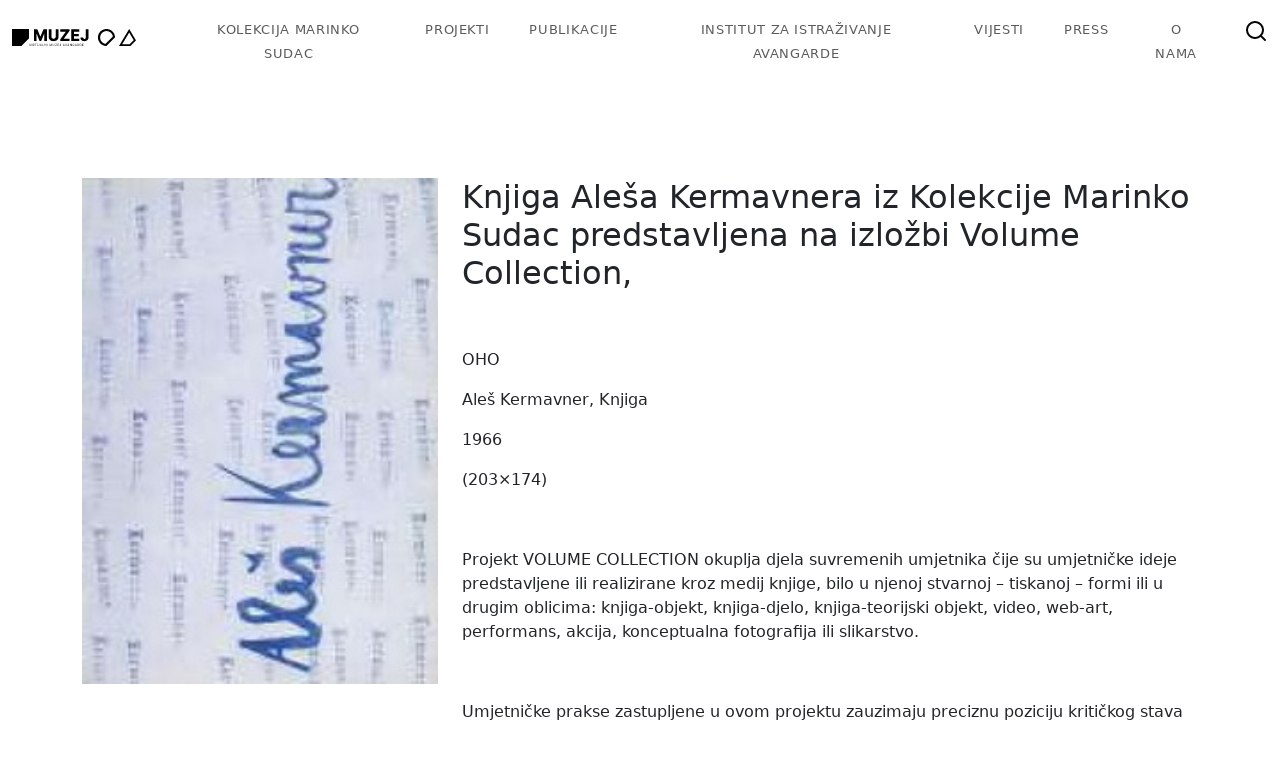

--- FILE ---
content_type: text/html; charset=UTF-8
request_url: https://avantgarde.ns1.efortis.hr/knjiga-alesa-kermavnera-iz-kolekcije-marinko-sudac-predstavljena-na-izlozbi-volume-collection/
body_size: 9932
content:
<!doctype html>
<html lang="hr">
<head>
	<meta charset="UTF-8">
	<meta name="viewport" content="width=device-width, initial-scale=1">
	<link rel="profile" href="https://gmpg.org/xfn/11">

	<meta name='robots' content='noindex, nofollow' />

	<!-- This site is optimized with the Yoast SEO plugin v22.3 - https://yoast.com/wordpress/plugins/seo/ -->
	<title>Knjiga Aleša Kermavnera iz Kolekcije Marinko Sudac predstavljena na izložbi Volume Collection, - Avantgarde Museum</title>
	<meta property="og:locale" content="hr_HR" />
	<meta property="og:type" content="article" />
	<meta property="og:title" content="Knjiga Aleša Kermavnera iz Kolekcije Marinko Sudac predstavljena na izložbi Volume Collection, - Avantgarde Museum" />
	<meta property="og:description" content="Bevilacqua La Masa Foundation, 23.7.- 8.8.2010., Venecija" />
	<meta property="og:url" content="https://avantgarde.ns1.efortis.hr/knjiga-alesa-kermavnera-iz-kolekcije-marinko-sudac-predstavljena-na-izlozbi-volume-collection/" />
	<meta property="og:site_name" content="Avantgarde Museum" />
	<meta property="article:published_time" content="2010-07-22T22:00:00+00:00" />
	<meta property="article:modified_time" content="2023-11-06T03:25:25+00:00" />
	<meta property="og:image" content="https://avantgarde.ns1.efortis.hr/wp-content/uploads/2023/11/1cad48800381c403814b8746b9882141.jpg" />
	<meta property="og:image:width" content="200" />
	<meta property="og:image:height" content="284" />
	<meta property="og:image:type" content="image/jpeg" />
	<meta name="author" content="tomislav.efortis" />
	<meta name="twitter:card" content="summary_large_image" />
	<meta name="twitter:label1" content="Napisao/la" />
	<meta name="twitter:data1" content="tomislav.efortis" />
	<meta name="twitter:label2" content="Procijenjeno vrijeme čitanja" />
	<meta name="twitter:data2" content="1 minuta" />
	<script type="application/ld+json" class="yoast-schema-graph">{"@context":"https://schema.org","@graph":[{"@type":"WebPage","@id":"https://avantgarde.ns1.efortis.hr/knjiga-alesa-kermavnera-iz-kolekcije-marinko-sudac-predstavljena-na-izlozbi-volume-collection/","url":"https://avantgarde.ns1.efortis.hr/knjiga-alesa-kermavnera-iz-kolekcije-marinko-sudac-predstavljena-na-izlozbi-volume-collection/","name":"Knjiga Aleša Kermavnera iz Kolekcije Marinko Sudac predstavljena na izložbi Volume Collection, - Avantgarde Museum","isPartOf":{"@id":"https://avantgarde.ns1.efortis.hr/#website"},"primaryImageOfPage":{"@id":"https://avantgarde.ns1.efortis.hr/knjiga-alesa-kermavnera-iz-kolekcije-marinko-sudac-predstavljena-na-izlozbi-volume-collection/#primaryimage"},"image":{"@id":"https://avantgarde.ns1.efortis.hr/knjiga-alesa-kermavnera-iz-kolekcije-marinko-sudac-predstavljena-na-izlozbi-volume-collection/#primaryimage"},"thumbnailUrl":"https://avantgarde.ns1.efortis.hr/wp-content/uploads/2023/11/1cad48800381c403814b8746b9882141.jpg","datePublished":"2010-07-22T22:00:00+00:00","dateModified":"2023-11-06T03:25:25+00:00","author":{"@id":"https://avantgarde.ns1.efortis.hr/#/schema/person/353d60b9a2f9d004e3bee66ceece2200"},"breadcrumb":{"@id":"https://avantgarde.ns1.efortis.hr/knjiga-alesa-kermavnera-iz-kolekcije-marinko-sudac-predstavljena-na-izlozbi-volume-collection/#breadcrumb"},"inLanguage":"hr","potentialAction":[{"@type":"ReadAction","target":["https://avantgarde.ns1.efortis.hr/knjiga-alesa-kermavnera-iz-kolekcije-marinko-sudac-predstavljena-na-izlozbi-volume-collection/"]}]},{"@type":"ImageObject","inLanguage":"hr","@id":"https://avantgarde.ns1.efortis.hr/knjiga-alesa-kermavnera-iz-kolekcije-marinko-sudac-predstavljena-na-izlozbi-volume-collection/#primaryimage","url":"https://avantgarde.ns1.efortis.hr/wp-content/uploads/2023/11/1cad48800381c403814b8746b9882141.jpg","contentUrl":"https://avantgarde.ns1.efortis.hr/wp-content/uploads/2023/11/1cad48800381c403814b8746b9882141.jpg","width":200,"height":284},{"@type":"BreadcrumbList","@id":"https://avantgarde.ns1.efortis.hr/knjiga-alesa-kermavnera-iz-kolekcije-marinko-sudac-predstavljena-na-izlozbi-volume-collection/#breadcrumb","itemListElement":[{"@type":"ListItem","position":1,"name":"Početna stranica","item":"https://avantgarde.ns1.efortis.hr/"},{"@type":"ListItem","position":2,"name":"Knjiga Aleša Kermavnera iz Kolekcije Marinko Sudac predstavljena na izložbi Volume Collection,"}]},{"@type":"WebSite","@id":"https://avantgarde.ns1.efortis.hr/#website","url":"https://avantgarde.ns1.efortis.hr/","name":"Avantgarde Museum","description":"","potentialAction":[{"@type":"SearchAction","target":{"@type":"EntryPoint","urlTemplate":"https://avantgarde.ns1.efortis.hr/?s={search_term_string}"},"query-input":"required name=search_term_string"}],"inLanguage":"hr"},{"@type":"Person","@id":"https://avantgarde.ns1.efortis.hr/#/schema/person/353d60b9a2f9d004e3bee66ceece2200","name":"tomislav.efortis","image":{"@type":"ImageObject","inLanguage":"hr","@id":"https://avantgarde.ns1.efortis.hr/#/schema/person/image/","url":"https://secure.gravatar.com/avatar/61a4956dbda2a208d5a7b26b3fd59569b1ed80c5a69b53b268e8ef8a341e3066?s=96&d=mm&r=g","contentUrl":"https://secure.gravatar.com/avatar/61a4956dbda2a208d5a7b26b3fd59569b1ed80c5a69b53b268e8ef8a341e3066?s=96&d=mm&r=g","caption":"tomislav.efortis"},"sameAs":["https://avantgarde.ns1.efortis.hr/"],"url":"https://avantgarde.ns1.efortis.hr/author/tomislav-efortis/"}]}</script>
	<!-- / Yoast SEO plugin. -->


<link rel='dns-prefetch' href='//unpkg.com' />
<link rel='dns-prefetch' href='//cdn.jsdelivr.net' />
<link rel='dns-prefetch' href='//cdnjs.cloudflare.com' />
<style id='wp-img-auto-sizes-contain-inline-css'>
img:is([sizes=auto i],[sizes^="auto," i]){contain-intrinsic-size:3000px 1500px}
/*# sourceURL=wp-img-auto-sizes-contain-inline-css */
</style>
<style id='wp-block-library-inline-css'>
:root{--wp-block-synced-color:#7a00df;--wp-block-synced-color--rgb:122,0,223;--wp-bound-block-color:var(--wp-block-synced-color);--wp-editor-canvas-background:#ddd;--wp-admin-theme-color:#007cba;--wp-admin-theme-color--rgb:0,124,186;--wp-admin-theme-color-darker-10:#006ba1;--wp-admin-theme-color-darker-10--rgb:0,107,160.5;--wp-admin-theme-color-darker-20:#005a87;--wp-admin-theme-color-darker-20--rgb:0,90,135;--wp-admin-border-width-focus:2px}@media (min-resolution:192dpi){:root{--wp-admin-border-width-focus:1.5px}}.wp-element-button{cursor:pointer}:root .has-very-light-gray-background-color{background-color:#eee}:root .has-very-dark-gray-background-color{background-color:#313131}:root .has-very-light-gray-color{color:#eee}:root .has-very-dark-gray-color{color:#313131}:root .has-vivid-green-cyan-to-vivid-cyan-blue-gradient-background{background:linear-gradient(135deg,#00d084,#0693e3)}:root .has-purple-crush-gradient-background{background:linear-gradient(135deg,#34e2e4,#4721fb 50%,#ab1dfe)}:root .has-hazy-dawn-gradient-background{background:linear-gradient(135deg,#faaca8,#dad0ec)}:root .has-subdued-olive-gradient-background{background:linear-gradient(135deg,#fafae1,#67a671)}:root .has-atomic-cream-gradient-background{background:linear-gradient(135deg,#fdd79a,#004a59)}:root .has-nightshade-gradient-background{background:linear-gradient(135deg,#330968,#31cdcf)}:root .has-midnight-gradient-background{background:linear-gradient(135deg,#020381,#2874fc)}:root{--wp--preset--font-size--normal:16px;--wp--preset--font-size--huge:42px}.has-regular-font-size{font-size:1em}.has-larger-font-size{font-size:2.625em}.has-normal-font-size{font-size:var(--wp--preset--font-size--normal)}.has-huge-font-size{font-size:var(--wp--preset--font-size--huge)}.has-text-align-center{text-align:center}.has-text-align-left{text-align:left}.has-text-align-right{text-align:right}.has-fit-text{white-space:nowrap!important}#end-resizable-editor-section{display:none}.aligncenter{clear:both}.items-justified-left{justify-content:flex-start}.items-justified-center{justify-content:center}.items-justified-right{justify-content:flex-end}.items-justified-space-between{justify-content:space-between}.screen-reader-text{border:0;clip-path:inset(50%);height:1px;margin:-1px;overflow:hidden;padding:0;position:absolute;width:1px;word-wrap:normal!important}.screen-reader-text:focus{background-color:#ddd;clip-path:none;color:#444;display:block;font-size:1em;height:auto;left:5px;line-height:normal;padding:15px 23px 14px;text-decoration:none;top:5px;width:auto;z-index:100000}html :where(.has-border-color){border-style:solid}html :where([style*=border-top-color]){border-top-style:solid}html :where([style*=border-right-color]){border-right-style:solid}html :where([style*=border-bottom-color]){border-bottom-style:solid}html :where([style*=border-left-color]){border-left-style:solid}html :where([style*=border-width]){border-style:solid}html :where([style*=border-top-width]){border-top-style:solid}html :where([style*=border-right-width]){border-right-style:solid}html :where([style*=border-bottom-width]){border-bottom-style:solid}html :where([style*=border-left-width]){border-left-style:solid}html :where(img[class*=wp-image-]){height:auto;max-width:100%}:where(figure){margin:0 0 1em}html :where(.is-position-sticky){--wp-admin--admin-bar--position-offset:var(--wp-admin--admin-bar--height,0px)}@media screen and (max-width:600px){html :where(.is-position-sticky){--wp-admin--admin-bar--position-offset:0px}}

/*# sourceURL=wp-block-library-inline-css */
</style><style id='global-styles-inline-css'>
:root{--wp--preset--aspect-ratio--square: 1;--wp--preset--aspect-ratio--4-3: 4/3;--wp--preset--aspect-ratio--3-4: 3/4;--wp--preset--aspect-ratio--3-2: 3/2;--wp--preset--aspect-ratio--2-3: 2/3;--wp--preset--aspect-ratio--16-9: 16/9;--wp--preset--aspect-ratio--9-16: 9/16;--wp--preset--color--black: #000000;--wp--preset--color--cyan-bluish-gray: #abb8c3;--wp--preset--color--white: #ffffff;--wp--preset--color--pale-pink: #f78da7;--wp--preset--color--vivid-red: #cf2e2e;--wp--preset--color--luminous-vivid-orange: #ff6900;--wp--preset--color--luminous-vivid-amber: #fcb900;--wp--preset--color--light-green-cyan: #7bdcb5;--wp--preset--color--vivid-green-cyan: #00d084;--wp--preset--color--pale-cyan-blue: #8ed1fc;--wp--preset--color--vivid-cyan-blue: #0693e3;--wp--preset--color--vivid-purple: #9b51e0;--wp--preset--gradient--vivid-cyan-blue-to-vivid-purple: linear-gradient(135deg,rgb(6,147,227) 0%,rgb(155,81,224) 100%);--wp--preset--gradient--light-green-cyan-to-vivid-green-cyan: linear-gradient(135deg,rgb(122,220,180) 0%,rgb(0,208,130) 100%);--wp--preset--gradient--luminous-vivid-amber-to-luminous-vivid-orange: linear-gradient(135deg,rgb(252,185,0) 0%,rgb(255,105,0) 100%);--wp--preset--gradient--luminous-vivid-orange-to-vivid-red: linear-gradient(135deg,rgb(255,105,0) 0%,rgb(207,46,46) 100%);--wp--preset--gradient--very-light-gray-to-cyan-bluish-gray: linear-gradient(135deg,rgb(238,238,238) 0%,rgb(169,184,195) 100%);--wp--preset--gradient--cool-to-warm-spectrum: linear-gradient(135deg,rgb(74,234,220) 0%,rgb(151,120,209) 20%,rgb(207,42,186) 40%,rgb(238,44,130) 60%,rgb(251,105,98) 80%,rgb(254,248,76) 100%);--wp--preset--gradient--blush-light-purple: linear-gradient(135deg,rgb(255,206,236) 0%,rgb(152,150,240) 100%);--wp--preset--gradient--blush-bordeaux: linear-gradient(135deg,rgb(254,205,165) 0%,rgb(254,45,45) 50%,rgb(107,0,62) 100%);--wp--preset--gradient--luminous-dusk: linear-gradient(135deg,rgb(255,203,112) 0%,rgb(199,81,192) 50%,rgb(65,88,208) 100%);--wp--preset--gradient--pale-ocean: linear-gradient(135deg,rgb(255,245,203) 0%,rgb(182,227,212) 50%,rgb(51,167,181) 100%);--wp--preset--gradient--electric-grass: linear-gradient(135deg,rgb(202,248,128) 0%,rgb(113,206,126) 100%);--wp--preset--gradient--midnight: linear-gradient(135deg,rgb(2,3,129) 0%,rgb(40,116,252) 100%);--wp--preset--font-size--small: 13px;--wp--preset--font-size--medium: 20px;--wp--preset--font-size--large: 36px;--wp--preset--font-size--x-large: 42px;--wp--preset--spacing--20: 0.44rem;--wp--preset--spacing--30: 0.67rem;--wp--preset--spacing--40: 1rem;--wp--preset--spacing--50: 1.5rem;--wp--preset--spacing--60: 2.25rem;--wp--preset--spacing--70: 3.38rem;--wp--preset--spacing--80: 5.06rem;--wp--preset--shadow--natural: 6px 6px 9px rgba(0, 0, 0, 0.2);--wp--preset--shadow--deep: 12px 12px 50px rgba(0, 0, 0, 0.4);--wp--preset--shadow--sharp: 6px 6px 0px rgba(0, 0, 0, 0.2);--wp--preset--shadow--outlined: 6px 6px 0px -3px rgb(255, 255, 255), 6px 6px rgb(0, 0, 0);--wp--preset--shadow--crisp: 6px 6px 0px rgb(0, 0, 0);}:where(.is-layout-flex){gap: 0.5em;}:where(.is-layout-grid){gap: 0.5em;}body .is-layout-flex{display: flex;}.is-layout-flex{flex-wrap: wrap;align-items: center;}.is-layout-flex > :is(*, div){margin: 0;}body .is-layout-grid{display: grid;}.is-layout-grid > :is(*, div){margin: 0;}:where(.wp-block-columns.is-layout-flex){gap: 2em;}:where(.wp-block-columns.is-layout-grid){gap: 2em;}:where(.wp-block-post-template.is-layout-flex){gap: 1.25em;}:where(.wp-block-post-template.is-layout-grid){gap: 1.25em;}.has-black-color{color: var(--wp--preset--color--black) !important;}.has-cyan-bluish-gray-color{color: var(--wp--preset--color--cyan-bluish-gray) !important;}.has-white-color{color: var(--wp--preset--color--white) !important;}.has-pale-pink-color{color: var(--wp--preset--color--pale-pink) !important;}.has-vivid-red-color{color: var(--wp--preset--color--vivid-red) !important;}.has-luminous-vivid-orange-color{color: var(--wp--preset--color--luminous-vivid-orange) !important;}.has-luminous-vivid-amber-color{color: var(--wp--preset--color--luminous-vivid-amber) !important;}.has-light-green-cyan-color{color: var(--wp--preset--color--light-green-cyan) !important;}.has-vivid-green-cyan-color{color: var(--wp--preset--color--vivid-green-cyan) !important;}.has-pale-cyan-blue-color{color: var(--wp--preset--color--pale-cyan-blue) !important;}.has-vivid-cyan-blue-color{color: var(--wp--preset--color--vivid-cyan-blue) !important;}.has-vivid-purple-color{color: var(--wp--preset--color--vivid-purple) !important;}.has-black-background-color{background-color: var(--wp--preset--color--black) !important;}.has-cyan-bluish-gray-background-color{background-color: var(--wp--preset--color--cyan-bluish-gray) !important;}.has-white-background-color{background-color: var(--wp--preset--color--white) !important;}.has-pale-pink-background-color{background-color: var(--wp--preset--color--pale-pink) !important;}.has-vivid-red-background-color{background-color: var(--wp--preset--color--vivid-red) !important;}.has-luminous-vivid-orange-background-color{background-color: var(--wp--preset--color--luminous-vivid-orange) !important;}.has-luminous-vivid-amber-background-color{background-color: var(--wp--preset--color--luminous-vivid-amber) !important;}.has-light-green-cyan-background-color{background-color: var(--wp--preset--color--light-green-cyan) !important;}.has-vivid-green-cyan-background-color{background-color: var(--wp--preset--color--vivid-green-cyan) !important;}.has-pale-cyan-blue-background-color{background-color: var(--wp--preset--color--pale-cyan-blue) !important;}.has-vivid-cyan-blue-background-color{background-color: var(--wp--preset--color--vivid-cyan-blue) !important;}.has-vivid-purple-background-color{background-color: var(--wp--preset--color--vivid-purple) !important;}.has-black-border-color{border-color: var(--wp--preset--color--black) !important;}.has-cyan-bluish-gray-border-color{border-color: var(--wp--preset--color--cyan-bluish-gray) !important;}.has-white-border-color{border-color: var(--wp--preset--color--white) !important;}.has-pale-pink-border-color{border-color: var(--wp--preset--color--pale-pink) !important;}.has-vivid-red-border-color{border-color: var(--wp--preset--color--vivid-red) !important;}.has-luminous-vivid-orange-border-color{border-color: var(--wp--preset--color--luminous-vivid-orange) !important;}.has-luminous-vivid-amber-border-color{border-color: var(--wp--preset--color--luminous-vivid-amber) !important;}.has-light-green-cyan-border-color{border-color: var(--wp--preset--color--light-green-cyan) !important;}.has-vivid-green-cyan-border-color{border-color: var(--wp--preset--color--vivid-green-cyan) !important;}.has-pale-cyan-blue-border-color{border-color: var(--wp--preset--color--pale-cyan-blue) !important;}.has-vivid-cyan-blue-border-color{border-color: var(--wp--preset--color--vivid-cyan-blue) !important;}.has-vivid-purple-border-color{border-color: var(--wp--preset--color--vivid-purple) !important;}.has-vivid-cyan-blue-to-vivid-purple-gradient-background{background: var(--wp--preset--gradient--vivid-cyan-blue-to-vivid-purple) !important;}.has-light-green-cyan-to-vivid-green-cyan-gradient-background{background: var(--wp--preset--gradient--light-green-cyan-to-vivid-green-cyan) !important;}.has-luminous-vivid-amber-to-luminous-vivid-orange-gradient-background{background: var(--wp--preset--gradient--luminous-vivid-amber-to-luminous-vivid-orange) !important;}.has-luminous-vivid-orange-to-vivid-red-gradient-background{background: var(--wp--preset--gradient--luminous-vivid-orange-to-vivid-red) !important;}.has-very-light-gray-to-cyan-bluish-gray-gradient-background{background: var(--wp--preset--gradient--very-light-gray-to-cyan-bluish-gray) !important;}.has-cool-to-warm-spectrum-gradient-background{background: var(--wp--preset--gradient--cool-to-warm-spectrum) !important;}.has-blush-light-purple-gradient-background{background: var(--wp--preset--gradient--blush-light-purple) !important;}.has-blush-bordeaux-gradient-background{background: var(--wp--preset--gradient--blush-bordeaux) !important;}.has-luminous-dusk-gradient-background{background: var(--wp--preset--gradient--luminous-dusk) !important;}.has-pale-ocean-gradient-background{background: var(--wp--preset--gradient--pale-ocean) !important;}.has-electric-grass-gradient-background{background: var(--wp--preset--gradient--electric-grass) !important;}.has-midnight-gradient-background{background: var(--wp--preset--gradient--midnight) !important;}.has-small-font-size{font-size: var(--wp--preset--font-size--small) !important;}.has-medium-font-size{font-size: var(--wp--preset--font-size--medium) !important;}.has-large-font-size{font-size: var(--wp--preset--font-size--large) !important;}.has-x-large-font-size{font-size: var(--wp--preset--font-size--x-large) !important;}
/*# sourceURL=global-styles-inline-css */
</style>

<style id='classic-theme-styles-inline-css'>
/*! This file is auto-generated */
.wp-block-button__link{color:#fff;background-color:#32373c;border-radius:9999px;box-shadow:none;text-decoration:none;padding:calc(.667em + 2px) calc(1.333em + 2px);font-size:1.125em}.wp-block-file__button{background:#32373c;color:#fff;text-decoration:none}
/*# sourceURL=/wp-includes/css/classic-themes.min.css */
</style>
<link rel='stylesheet' id='bootstrap-css-css' href='https://cdn.jsdelivr.net/npm/bootstrap@5.3.2/dist/css/bootstrap.min.css?ver=6.9' media='all' />
<link rel='stylesheet' id='maginific-css-css' href='https://cdnjs.cloudflare.com/ajax/libs/magnific-popup.js/1.1.0/magnific-popup.min.css?ver=6.9' media='all' />
<link rel='stylesheet' id='slick-css-css' href='https://cdnjs.cloudflare.com/ajax/libs/OwlCarousel2/2.3.4/assets/owl.carousel.min.css?ver=6.9' media='all' />
<link rel='stylesheet' id='efortisnet-style-css' href='https://avantgarde.ns1.efortis.hr/wp-content/themes/efortisnet/style.css?ver=1.0.0' media='all' />
<script src="https://unpkg.com/@barba/core?ver=6.9" id="barba-js-js"></script>
<script src="https://avantgarde.ns1.efortis.hr/wp-includes/js/jquery/jquery.min.js?ver=3.7.1" id="jquery-core-js"></script>
<script src="https://avantgarde.ns1.efortis.hr/wp-includes/js/jquery/jquery-migrate.min.js?ver=3.4.1" id="jquery-migrate-js"></script>
<link rel='shortlink' href='https://avantgarde.ns1.efortis.hr/?p=3405' />
<link rel="pingback" href="https://avantgarde.ns1.efortis.hr/xmlrpc.php"></head>

<body data-barba="wrapper">
  	<!-- Header -->
    <header>
      <nav class="navbar navbar-expand-lg">
        <div class="container-xxl">
          <a class="navbar-brand" href="/">
            <img src="https://avantgarde.ns1.efortis.hr/wp-content/themes/efortisnet/assets/image/logo.svg" class="d-inline-block align-top" alt="" />
          </a>

          <button
            class="navbar-toggler navbar-light"
            type="button"
            data-bs-toggle="collapse"
            data-bs-target="#mainmenu"
            aria-controls="mainmenu"
            aria-expanded="false"
            aria-label="Toggle navigation"
          >
            <span class="navbar-toggler-icon"></span>
          </button>

          <div class="collapse navbar-collapse text-center" id="mainmenu">
            <div class="live-shortcode main-nav">
              <ul id="menu-menu-1" class="navbar-nav me-auto navbar-nav"><li id="menu-item-935" class="menu-item menu-item-type-post_type menu-item-object-page menu-item-935"><a href="https://avantgarde.ns1.efortis.hr/kolekcija/">Kolekcija Marinko Sudac</a></li>
<li id="menu-item-1395" class="menu-item menu-item-type-custom menu-item-object-custom menu-item-1395"><a href="/projekti/">Projekti</a></li>
<li id="menu-item-3149" class="menu-item menu-item-type-custom menu-item-object-custom menu-item-3149"><a href="/publikacije/">Publikacije</a></li>
<li id="menu-item-5063" class="menu-item menu-item-type-post_type menu-item-object-page menu-item-5063"><a href="https://avantgarde.ns1.efortis.hr/institut-za-istrazivanje-avangarde/">Institut za istraživanje avangarde</a></li>
<li id="menu-item-4199" class="menu-item menu-item-type-taxonomy menu-item-object-category current-post-ancestor current-menu-parent current-post-parent menu-item-4199"><a href="https://avantgarde.ns1.efortis.hr/vijesti/">Vijesti</a></li>
<li id="menu-item-3096" class="menu-item menu-item-type-custom menu-item-object-custom menu-item-3096"><a href="/press/">Press</a></li>
<li id="menu-item-971" class="menu-item menu-item-type-post_type menu-item-object-page menu-item-971"><a href="https://avantgarde.ns1.efortis.hr/o-nama/">O nama</a></li>
<li id="menu-item-9569" class="menu-item menu-item-type-post_type menu-item-object-page menu-item-9569"><a href="https://avantgarde.ns1.efortis.hr/pretraga/"><img src="data:image/svg+xml,%3Csvg xmlns='http://www.w3.org/2000/svg' viewBox='0 0 24 24' width='24' height='24' fill='none' stroke='currentColor' stroke-width='2' stroke-linecap='round' stroke-linejoin='round'%3E%3Ccircle cx='11' cy='11' r='8'/%3E%3Cline x1='21' y1='21' x2='16.65' y2='16.65'/%3E%3C/svg%3E" alt="Search Icon"></a></li>
</ul>            </div>
          </div>
        </div>
      </nav>
    </header>
<div data-barba="container" data-barba-namespace="home" class="wp-singular post-template-default single single-post postid-3405 single-format-standard wp-theme-efortisnet site">
	<main id="primary" class="site-main">

		<article id="post-3405" class="container publikacije-1st-section pt-5 mb-140 post-3405 post type-post status-publish format-standard has-post-thumbnail hentry category-vijesti">

    <section class="row publikacije-1st-section pt-5 mb-140">
    	<div class="col-md-4 big-img">
    		
			<div class="post-thumbnail">
				<img width="200" height="284" src="https://avantgarde.ns1.efortis.hr/wp-content/uploads/2023/11/1cad48800381c403814b8746b9882141.jpg" class="attachment-post-thumbnail size-post-thumbnail wp-post-image" alt="" decoding="async" fetchpriority="high" />			</div><!-- .post-thumbnail -->

		    	</div>
    	<div class="col-md-8">
    		<h2>
	          Knjiga Aleša Kermavnera iz Kolekcije Marinko Sudac predstavljena na izložbi Volume Collection,	        </h2>
	        <p><p> 	&nbsp;</p>
<p> 	OHO</p>
<p> 	Ale&scaron; Kermavner, Knjiga</p>
<p> 	1966</p>
<p> 	(203&#215;174)</p>
<p> 	&nbsp;</p>
<p> 	Projekt VOLUME COLLECTION okuplja djela suvremenih umjetnika čije su umjetničke ideje predstavljene ili realizirane kroz medij knjige, bilo u njenoj stvarnoj &ndash; tiskanoj &ndash; formi ili u drugim oblicima: knjiga-objekt, knjiga-djelo, knjiga-teorijski objekt, video, web-art, performans, akcija, konceptualna fotografija ili slikarstvo.</p>
<p> 	&nbsp;</p>
<p> 	Umjetničke prakse zastupljene u ovom projektu zauzimaju preciznu poziciju kritičkog stava prema dominantnim političko-gospodarskim &bdquo;konstelacijama&ldquo; u suvremenom dru&scaron;tvu i/ili teoriji umjetnosti.</p>
<p> 	&nbsp;</p>
<p> 	Pozvani umjetnici:</p>
<p> 	Eva e Franco Mattes aka <a href="//0100101110101101.org/&quot;" target="&quot;_blank&quot;" rel="noopener">0100101110101101.org</a>, Ayreen Anastas, Art Fun Club, Milijana Babić, Marčelo Brajnović, Petar Brajnović, Tomislav Brajnović, Ana Maria Bresciani, Vuk Ćosić, Igor E&scaron;kinja, Claire Fontaine, Rene Gabri, Igor Grubić, Grupa ABS, Grupa OHO, Group of contributors to The 2007 Almanac of The Political Art, Sasha Huber, Joseph Kosuth, Sini&scaron;a Labrović, Marko Marković, Vlado Martek, Ohad Meromi, Luis Molina-Pantin, Antoni Muntadas, Kristina Norman, Tanja Ostojić, Goran Petercol, Cesare Pietroiusti, Progettozero+, Gast&oacute;n Ram&iacute;rez Feltrin, Mladen Stilinović, &Scaron;KART, Slaven Tolj, Goran Trbuljak</p>
<p> 	&nbsp;</p>
</p>
<p> 	&nbsp;</p>
</p>
<p> 	&nbsp;</p></p>
</p>
	        <h3 class="section-sudheading">
	          <b>Bevilacqua La Masa Foundation, 23.7.- 8.8.2010., Venecija</b>
	        </h3>
	            	</div>
    </section>

</article><!-- #post-3405 -->


<section id="recent-news" class="container mt-5">
    <div class="section-heading-wrapper">
        <h2 class="section-heading">Povezane vijesti</h2>
    </div>
    <div class="row">
        <article id="post-4003" class="project-loop col-6 col-md-3 col-lg-2 mb-4">
					    <div class="my-2">
					            <div class="row">
					            	<div class="col-12 project-loop-img">
					                
									
			<div class="post-thumbnail">
				<img width="400" height="300" src="https://avantgarde.ns1.efortis.hr/wp-content/uploads/2023/11/311477632_10228327571636224_2182416878016567901_n.jpg" class="attachment-post-thumbnail size-post-thumbnail wp-post-image" alt="" decoding="async" srcset="https://avantgarde.ns1.efortis.hr/wp-content/uploads/2023/11/311477632_10228327571636224_2182416878016567901_n.jpg 400w, https://avantgarde.ns1.efortis.hr/wp-content/uploads/2023/11/311477632_10228327571636224_2182416878016567901_n-300x225.jpg 300w" sizes="(max-width: 400px) 100vw, 400px" />			</div><!-- .post-thumbnail -->

		
									</div>
					              <div class="col-12">
					                <p class="arhiva-left-col-text m-0">
					                	<a href="https://avantgarde.ns1.efortis.hr/marinko-sudac-s-markom-pogacnikom-oho-grupa-i-osnivac-obitelji-sempas-u-sempasu-slovenija/" class="text-dark">
					                  		Marinko Sudac s  Markom Pogačnikom (OHO grupa i osnivač Obitelji Šempas) u Šempasu, Slovenija.</a>
					                </p>
					                <p class="arhiva-left-col-text-sup m-0">
					                  <!---->
					                </p>
					                <p class="arhiva-medium-text">
					                  <b>
					                  	                  	
					                  </b>
					                </p>
					              </div>
					            </div>
					          </div>
					</article><article id="post-4003" class="project-loop col-6 col-md-3 col-lg-2 mb-4">
					    <div class="my-2">
					            <div class="row">
					            	<div class="col-12 project-loop-img">
					                
									
			<div class="post-thumbnail">
				<img width="300" height="347" src="https://avantgarde.ns1.efortis.hr/wp-content/uploads/2023/11/312550851_10228560814427148_6242546554566427537_n.jpg" class="attachment-post-thumbnail size-post-thumbnail wp-post-image" alt="" decoding="async" srcset="https://avantgarde.ns1.efortis.hr/wp-content/uploads/2023/11/312550851_10228560814427148_6242546554566427537_n.jpg 300w, https://avantgarde.ns1.efortis.hr/wp-content/uploads/2023/11/312550851_10228560814427148_6242546554566427537_n-259x300.jpg 259w" sizes="(max-width: 300px) 100vw, 300px" />			</div><!-- .post-thumbnail -->

		
									</div>
					              <div class="col-12">
					                <p class="arhiva-left-col-text m-0">
					                	<a href="https://avantgarde.ns1.efortis.hr/marinko-sudac-s-umjetnikom-giuliom-paolinijem-r-1940-u-njegovom-studiju-u-torinu-italija/" class="text-dark">
					                  		Marinko Sudac s umjetnikom Giuliom Paolinijem (r.1940.) u njegovom studiju u Torinu, Italija.</a>
					                </p>
					                <p class="arhiva-left-col-text-sup m-0">
					                  <!---->
					                </p>
					                <p class="arhiva-medium-text">
					                  <b>
					                  	                  	
					                  </b>
					                </p>
					              </div>
					            </div>
					          </div>
					</article><article id="post-4003" class="project-loop col-6 col-md-3 col-lg-2 mb-4">
					    <div class="my-2">
					            <div class="row">
					            	<div class="col-12 project-loop-img">
					                
									
			<div class="post-thumbnail">
				<img width="540" height="300" src="https://avantgarde.ns1.efortis.hr/wp-content/uploads/2023/11/NAJAVA_jorrit.jpg" class="attachment-post-thumbnail size-post-thumbnail wp-post-image" alt="" decoding="async" loading="lazy" srcset="https://avantgarde.ns1.efortis.hr/wp-content/uploads/2023/11/NAJAVA_jorrit.jpg 540w, https://avantgarde.ns1.efortis.hr/wp-content/uploads/2023/11/NAJAVA_jorrit-300x167.jpg 300w" sizes="auto, (max-width: 540px) 100vw, 540px" />			</div><!-- .post-thumbnail -->

		
									</div>
					              <div class="col-12">
					                <p class="arhiva-left-col-text m-0">
					                	<a href="https://avantgarde.ns1.efortis.hr/jorrit-tornquist-umjetnik-na-odmoru-2022-by-valamar/" class="text-dark">
					                  		JORRIT TORNQUIST | &quot;Umjetnik na odmoru 2022.&quot; by Valamar</a>
					                </p>
					                <p class="arhiva-left-col-text-sup m-0">
					                  <!---->
					                </p>
					                <p class="arhiva-medium-text">
					                  <b>
					                  	                  	
					                  </b>
					                </p>
					              </div>
					            </div>
					          </div>
					</article><article id="post-4003" class="project-loop col-6 col-md-3 col-lg-2 mb-4">
					    <div class="my-2">
					            <div class="row">
					            	<div class="col-12 project-loop-img">
					                
									
			<div class="post-thumbnail">
				<img width="540" height="300" src="https://avantgarde.ns1.efortis.hr/wp-content/uploads/2023/11/293230910_5309888325768382_2462699826463733509_n.jpg" class="attachment-post-thumbnail size-post-thumbnail wp-post-image" alt="" decoding="async" loading="lazy" srcset="https://avantgarde.ns1.efortis.hr/wp-content/uploads/2023/11/293230910_5309888325768382_2462699826463733509_n.jpg 540w, https://avantgarde.ns1.efortis.hr/wp-content/uploads/2023/11/293230910_5309888325768382_2462699826463733509_n-300x167.jpg 300w" sizes="auto, (max-width: 540px) 100vw, 540px" />			</div><!-- .post-thumbnail -->

		
									</div>
					              <div class="col-12">
					                <p class="arhiva-left-col-text m-0">
					                	<a href="https://avantgarde.ns1.efortis.hr/frieder-nake-umjetnik-na-odmoru-2022-by-valamar/" class="text-dark">
					                  		FRIEDER NAKE | &quot;Umjetnik na odmoru 2022.&quot; by Valamar</a>
					                </p>
					                <p class="arhiva-left-col-text-sup m-0">
					                  <!---->
					                </p>
					                <p class="arhiva-medium-text">
					                  <b>
					                  	                  	
					                  </b>
					                </p>
					              </div>
					            </div>
					          </div>
					</article><article id="post-4003" class="project-loop col-6 col-md-3 col-lg-2 mb-4">
					    <div class="my-2">
					            <div class="row">
					            	<div class="col-12 project-loop-img">
					                
									
			<div class="post-thumbnail">
				<img width="534" height="300" src="https://avantgarde.ns1.efortis.hr/wp-content/uploads/2023/11/Screenshot_161.jpg" class="attachment-post-thumbnail size-post-thumbnail wp-post-image" alt="" decoding="async" loading="lazy" srcset="https://avantgarde.ns1.efortis.hr/wp-content/uploads/2023/11/Screenshot_161.jpg 534w, https://avantgarde.ns1.efortis.hr/wp-content/uploads/2023/11/Screenshot_161-300x169.jpg 300w" sizes="auto, (max-width: 534px) 100vw, 534px" />			</div><!-- .post-thumbnail -->

		
									</div>
					              <div class="col-12">
					                <p class="arhiva-left-col-text m-0">
					                	<a href="https://avantgarde.ns1.efortis.hr/otvorenje-izlozbe-new-fundamental-tendencies-62-annale/" class="text-dark">
					                  		OTVORENJE IZLOŽBE | New Fundamental Tendencies. 62. Annale</a>
					                </p>
					                <p class="arhiva-left-col-text-sup m-0">
					                  <!---->
					                </p>
					                <p class="arhiva-medium-text">
					                  <b>
					                  	                  	
					                  </b>
					                </p>
					              </div>
					            </div>
					          </div>
					</article><article id="post-4003" class="project-loop col-6 col-md-3 col-lg-2 mb-4">
					    <div class="my-2">
					            <div class="row">
					            	<div class="col-12 project-loop-img">
					                
									
			<div class="post-thumbnail">
				<img width="540" height="300" src="https://avantgarde.ns1.efortis.hr/wp-content/uploads/2023/11/NAJAVA_tristan.jpg" class="attachment-post-thumbnail size-post-thumbnail wp-post-image" alt="" decoding="async" loading="lazy" srcset="https://avantgarde.ns1.efortis.hr/wp-content/uploads/2023/11/NAJAVA_tristan.jpg 540w, https://avantgarde.ns1.efortis.hr/wp-content/uploads/2023/11/NAJAVA_tristan-300x167.jpg 300w" sizes="auto, (max-width: 540px) 100vw, 540px" />			</div><!-- .post-thumbnail -->

		
									</div>
					              <div class="col-12">
					                <p class="arhiva-left-col-text m-0">
					                	<a href="https://avantgarde.ns1.efortis.hr/tristan-pranyko-umjetnik-na-odmoru-2022-by-valamar/" class="text-dark">
					                  		TRISTAN PRANYKO | &quot;Umjetnik na odmoru 2022.&quot; by Valamar</a>
					                </p>
					                <p class="arhiva-left-col-text-sup m-0">
					                  <!---->
					                </p>
					                <p class="arhiva-medium-text">
					                  <b>
					                  	                  	
					                  </b>
					                </p>
					              </div>
					            </div>
					          </div>
					</article>    </div>
</section>
	</main><!-- #main -->

  </div>
	<footer class="footer container text-center">
      <a href="https://www.facebook.com/avantgarde.museum" target="_blank">
        <svg
          width="26"
          height="26"
          viewBox="0 0 26 26"
          fill="none"
          xmlns="http://www.w3.org/2000/svg"
        >
          <g clip-path="url(#clip0_1_191)">
            <path
              d="M25.9375 12.5488C25.9375 5.64526 20.3411 0.0488281 13.4375 0.0488281C6.53394 0.0488281 0.9375 5.64526 0.9375 12.5488C0.9375 18.7878 5.50854 23.9592 11.4844 24.897V16.1621H8.31055V12.5488H11.4844V9.79492C11.4844 6.66211 13.3506 4.93164 16.2058 4.93164C17.573 4.93164 19.0039 5.17578 19.0039 5.17578V8.25195H17.4277C15.875 8.25195 15.3906 9.21558 15.3906 10.2051V12.5488H18.8574L18.3032 16.1621H15.3906V24.897C21.3665 23.9592 25.9375 18.7878 25.9375 12.5488Z"
              fill="#B6B6B6"
            />
          </g>
          <defs>
            <clipPath id="clip0_1_191">
              <rect
                width="25"
                height="25"
                fill="white"
                transform="translate(0.9375 0.0488281)"
              />
            </clipPath>
          </defs>
        </svg>
      </a>
      <a href="https://www.instagram.com/marinkosudaccollection/"  target="_blank">
        <svg
          width="26"
          height="26"
          viewBox="0 0 26 26"
          fill="none"
          xmlns="http://www.w3.org/2000/svg"
        >
          <g clip-path="url(#clip0_1_195)">
            <path
              d="M13.4375 2.2998C16.7773 2.2998 17.1729 2.31445 18.4863 2.37305C19.707 2.42676 20.3662 2.63184 20.8057 2.80273C21.3867 3.02734 21.8066 3.30078 22.2412 3.73535C22.6807 4.17481 22.9492 4.58984 23.1738 5.1709C23.3447 5.61035 23.5498 6.27441 23.6035 7.49023C23.6621 8.80859 23.6768 9.2041 23.6768 12.5391C23.6768 15.8789 23.6621 16.2744 23.6035 17.5879C23.5498 18.8086 23.3447 19.4678 23.1738 19.9072C22.9492 20.4883 22.6758 20.9082 22.2412 21.3428C21.8018 21.7822 21.3867 22.0508 20.8057 22.2754C20.3662 22.4463 19.7021 22.6514 18.4863 22.7051C17.168 22.7637 16.7725 22.7783 13.4375 22.7783C10.0977 22.7783 9.70215 22.7637 8.38867 22.7051C7.16797 22.6514 6.50879 22.4463 6.06934 22.2754C5.48828 22.0508 5.06836 21.7773 4.63379 21.3428C4.19434 20.9033 3.92578 20.4883 3.70117 19.9072C3.53027 19.4678 3.3252 18.8037 3.27148 17.5879C3.21289 16.2695 3.19824 15.874 3.19824 12.5391C3.19824 9.19922 3.21289 8.80371 3.27148 7.49023C3.3252 6.26953 3.53027 5.61035 3.70117 5.1709C3.92578 4.58984 4.19922 4.16992 4.63379 3.73535C5.07324 3.2959 5.48828 3.02734 6.06934 2.80273C6.50879 2.63184 7.17285 2.42676 8.38867 2.37305C9.70215 2.31445 10.0977 2.2998 13.4375 2.2998ZM13.4375 0.0488281C10.0439 0.0488281 9.61914 0.0634766 8.28613 0.12207C6.95801 0.180664 6.04492 0.395508 5.25391 0.703125C4.42871 1.02539 3.73047 1.4502 3.03711 2.14844C2.33887 2.8418 1.91406 3.54004 1.5918 4.36035C1.28418 5.15625 1.06934 6.06445 1.01074 7.39258C0.952148 8.73047 0.9375 9.15527 0.9375 12.5488C0.9375 15.9424 0.952148 16.3672 1.01074 17.7002C1.06934 19.0283 1.28418 19.9414 1.5918 20.7324C1.91406 21.5576 2.33887 22.2559 3.03711 22.9492C3.73047 23.6426 4.42871 24.0723 5.24902 24.3897C6.04492 24.6973 6.95312 24.9121 8.28125 24.9707C9.61426 25.0293 10.0391 25.0439 13.4326 25.0439C16.8262 25.0439 17.251 25.0293 18.584 24.9707C19.9121 24.9121 20.8252 24.6973 21.6162 24.3897C22.4365 24.0723 23.1348 23.6426 23.8281 22.9492C24.5215 22.2559 24.9512 21.5576 25.2686 20.7373C25.5762 19.9414 25.791 19.0332 25.8496 17.7051C25.9082 16.3721 25.9229 15.9473 25.9229 12.5537C25.9229 9.16016 25.9082 8.73535 25.8496 7.40234C25.791 6.07422 25.5762 5.16113 25.2686 4.37012C24.9609 3.54004 24.5361 2.8418 23.8379 2.14844C23.1445 1.45508 22.4463 1.02539 21.626 0.708008C20.8301 0.400391 19.9219 0.185547 18.5938 0.126953C17.2559 0.0634766 16.8311 0.0488281 13.4375 0.0488281Z"
              fill="#B6B6B6"
            />
            <path
              d="M13.4375 6.12793C9.89258 6.12793 7.0166 9.00391 7.0166 12.5488C7.0166 16.0937 9.89258 18.9697 13.4375 18.9697C16.9824 18.9697 19.8584 16.0937 19.8584 12.5488C19.8584 9.00391 16.9824 6.12793 13.4375 6.12793ZM13.4375 16.7139C11.1377 16.7139 9.27246 14.8486 9.27246 12.5488C9.27246 10.249 11.1377 8.38379 13.4375 8.38379C15.7373 8.38379 17.6025 10.249 17.6025 12.5488C17.6025 14.8486 15.7373 16.7139 13.4375 16.7139Z"
              fill="#B6B6B6"
            />
            <path
              d="M21.6113 5.87403C21.6113 6.7041 20.9375 7.37305 20.1123 7.37305C19.2822 7.37305 18.6133 6.69922 18.6133 5.87403C18.6133 5.04395 19.2871 4.375 20.1123 4.375C20.9375 4.375 21.6113 5.04883 21.6113 5.87403Z"
              fill="#B6B6B6"
            />
          </g>
          <defs>
            <clipPath id="clip0_1_195">
              <rect
                width="25"
                height="25"
                fill="white"
                transform="translate(0.9375 0.0488281)"
              />
            </clipPath>
          </defs>
        </svg>
      </a>

      <a href="https://www.youtube.com/@institutefortheresearchoft6002" target="_blank">
        <svg
          width="26"
          height="26"
          viewBox="0 0 26 26"
          fill="none"
          xmlns="http://www.w3.org/2000/svg"
        >
          <g clip-path="url(#clip0_1_199)">
            <path
              d="M25.6885 7.54883C25.6885 7.54883 25.4443 5.8252 24.6924 5.06836C23.7402 4.07227 22.6758 4.06738 22.1875 4.00879C18.6914 3.75488 13.4424 3.75488 13.4424 3.75488H13.4326C13.4326 3.75488 8.18359 3.75488 4.6875 4.00879C4.19922 4.06738 3.13477 4.07227 2.18262 5.06836C1.43066 5.8252 1.19141 7.54883 1.19141 7.54883C1.19141 7.54883 0.9375 9.5752 0.9375 11.5967V13.4912C0.9375 15.5127 1.18652 17.5391 1.18652 17.5391C1.18652 17.5391 1.43066 19.2627 2.17773 20.0195C3.12988 21.0156 4.37988 20.9814 4.93652 21.0889C6.93848 21.2793 13.4375 21.3379 13.4375 21.3379C13.4375 21.3379 18.6914 21.3281 22.1875 21.0791C22.6758 21.0205 23.7402 21.0156 24.6924 20.0195C25.4443 19.2627 25.6885 17.5391 25.6885 17.5391C25.6885 17.5391 25.9375 15.5176 25.9375 13.4912V11.5967C25.9375 9.5752 25.6885 7.54883 25.6885 7.54883ZM10.8545 15.791V8.76465L17.6074 12.29L10.8545 15.791Z"
              fill="#B6B6B6"
            />
          </g>
          <defs>
            <clipPath id="clip0_1_199">
              <rect
                width="25"
                height="25"
                fill="white"
                transform="translate(0.9375 0.0488281)"
              />
            </clipPath>
          </defs>
        </svg>
      </a>
    </footer>

<script type="speculationrules">
{"prefetch":[{"source":"document","where":{"and":[{"href_matches":"/*"},{"not":{"href_matches":["/wp-*.php","/wp-admin/*","/wp-content/uploads/*","/wp-content/*","/wp-content/plugins/*","/wp-content/themes/efortisnet/*","/*\\?(.+)"]}},{"not":{"selector_matches":"a[rel~=\"nofollow\"]"}},{"not":{"selector_matches":".no-prefetch, .no-prefetch a"}}]},"eagerness":"conservative"}]}
</script>
<script src="https://cdn.jsdelivr.net/npm/bootstrap@5.3.2/dist/js/bootstrap.min.js?ver=5.3.2" id="bootstrap-js-js"></script>
<script src="https://cdnjs.cloudflare.com/ajax/libs/OwlCarousel2/2.3.4/owl.carousel.min.js?ver=6.9" id="owl-js-js"></script>
<script src="https://cdnjs.cloudflare.com/ajax/libs/magnific-popup.js/1.1.0/jquery.magnific-popup.min.js?ver=1.1.0" id="magnific-js-js"></script>
<script src="https://avantgarde.ns1.efortis.hr/wp-content/themes/efortisnet/js/script.js?ver=1.1.0" id="script-js-js"></script>
<script src="https://avantgarde.ns1.efortis.hr/wp-includes/js/comment-reply.min.js?ver=6.9" id="comment-reply-js" async data-wp-strategy="async" fetchpriority="low"></script>

</body>
</html>


--- FILE ---
content_type: text/css
request_url: https://avantgarde.ns1.efortis.hr/wp-content/themes/efortisnet/style.css?ver=1.0.0
body_size: 4825
content:
/*!
Theme Name: efortisnet
Theme URI: http://underscores.me/
Author: Underscores.me
Author URI: http://underscores.me/
Description: Description
Version: 1.0.0
Tested up to: 5.4
Requires PHP: 5.6
License: GNU General Public License v2 or later
License URI: LICENSE
Text Domain: efortisnet
Tags: custom-background, custom-logo, custom-menu, featured-images, threaded-comments, translation-ready

This theme, like WordPress, is licensed under the GPL.
Use it to make something cool, have fun, and share what you've learned.

efortisnet is based on Underscores https://underscores.me/, (C) 2012-2020 Automattic, Inc.
Underscores is distributed under the terms of the GNU GPL v2 or later.

Normalizing styles have been helped along thanks to the fine work of
Nicolas Gallagher and Jonathan Neal https://necolas.github.io/normalize.css/
*/

/* Common Class */
.mb-140 {
  margin-bottom: 80px;
}

.font-weight-bold {
  font-weight: 700;
}

.section-heading-wrapper {
  border-bottom: 2px solid #e3e3e3;
  margin-bottom: 50px;
}

.section-divider {
  border-bottom: 3px solid #e3e3e3;
}

.section-heading-wrapper-plain {
  margin-bottom: 50px;
}

.section-heading {
  color: #000;
  font-size: 32px;

  font-weight: 600;
  line-height: 140%;
  text-transform: uppercase;
  margin-bottom: 15px;
}

.section-sudheading {
  color: #5b5b5b;

  font-size: 14px;

  font-weight: 400;
  line-height: normal;
  padding-top: 20px;
}

.section-sudheading > b {
  font-weight: 700;
}

.section-heading-strong {
  color: #000;
  font-size: 46px;

  font-weight: 700;
  line-height: normal;
}

.page-heading-wrapper {
  border-bottom: 2px solid #000;
  margin-bottom: 50px;
}

.page-heading {
  color: #000;
  font-size: 50px;

  font-weight: 400;
  line-height: normal;
  letter-spacing: 1px;
}

.self-container {
  padding: 0px 60px;
}

a {
  text-decoration: none;
}

@media (max-width: 992px) {
  .md-mt-6 {
    margin-top: 24px;
  }
}

@media (max-width: 768px) {
  .self-container {
    padding: 0px 20px;
  }
  .sm-mt-6 {
    margin-top: 24px;
  }
}

.mb-sm-6 {
  margin-top: 24px;
}

/* Header */
header {
  position: sticky;
  top: 0;
  background: #fff;
  z-index: 9999999;
}

nav.navbar {
  padding: 17px 0;
  position: sticky;
  top: 0;
}

.main-nav {
  margin-left: auto;
}

.main-nav ul {
}

.main-nav ul li {
  margin-left: 40px;
}

.main-nav ul li a {
  text-transform: uppercase;
  color: #5b5b5b;
  text-align: justify;
  font-size: 13px;
  font-weight: 300;
  letter-spacing: 0.65px;
}

.main-nav ul li a:hover,
.main-nav ul li.menu-item-active a,
.main-nav ul li.current-menu-item a:hover{
  color: #000;
}

.main-nav ul li.menu-item-active a,
.main-nav ul li.current_page_item a,
.main-nav ul li.current-menu-item a{
	font-weight: 700;
  color: #000;
}

/* Footer */
.footer {
  margin-top: 120px;
  margin-bottom: 120px;
}

/* ============================ Index Page ========================== */
/* Hero Section */
.hero-section {
  margin-top: 95px;
  margin-bottom: 95px;
}

.hero-section > h1 {
  color: #000;
  font-size: 46px;

  font-weight: 600;
  line-height: normal;
  text-transform: uppercase;
}

.hero-section > p {
  color: #aaa;
  font-size: 14px;

  font-weight: 600;
  line-height: 300%;
}

/* Radovi Section */
.radovi-text {
  color: #000;
  text-align: center;
  font-size: 9px;

  font-weight: 400;
  line-height: normal;
}

.radovi-top-col-image {
  width: 100%;
  height: 145px;
}

.radovi-bottom-wrapper {
  margin-left: -15px;
  margin-right: -15px;
}

.radovi-bottom-item {
  
}

.radovi-bottom-item img{
  width: 100%;
    object-fit: contain;
    margin-bottom: 20px;
}

.radovi-bottom-image {
  height: 180px;
}

/* Biografija Section */
.biografija-left-image {
  height: 100%;
  width: 100%;
}

.biografija-left-content {
  color: #b6b6b6;
  font-size: 13px;

  font-weight: 400;
  line-height: 140%;
  text-transform: uppercase;
  margin-top: 20px;
}

.biografija-right-content {
  color: #000;
  text-shadow: 0px 4px 4px rgba(0, 0, 0, 0.25);
  font-size: 14px;

  font-weight: 400;
  line-height: 160%;
}

/* Projekti Section */
.projekti-slider-item {
  padding-left: 17.5px;
  padding-right: 17.5px;
}

.projekti-slider-item.slick-center > img {
  height: 100%;
  width: 100%;
}

.projekti-slider-item > img {
  width: 100%;
  height: 100%;
}

.projekti-slider-item > p {
  margin-top: 10px;
  color: #000;
  text-align: center;
  font-size: 9px;

  font-weight: 400;
  line-height: 140%;
  text-transform: uppercase;
}

/* Umjetnicki Section */
.umjetnicki-utjecaji-heading-wrapper {
  border-bottom: 1px solid #e3e3e3;
  margin-bottom: 10px;
}

.umjetnicki-utjecaji-heading {
  color: #000;
  font-size: 26px;

  font-weight: 600;
  line-height: normal;
  margin-bottom: 13px;
}

.umjetnicki-utjecaji-heading > span {
  font-weight: 400;
}

.umjetnicki-utjecaji-item {
  margin-bottom: 0px;
}

.umjetnicki-utjecaji-item-heading {
  color: #aaa;
  font-size: 14px;

  font-weight: 600;
  line-height: normal;
  text-transform: uppercase;
}

.umjetnicki-utjecaji-item-heading a{
	color: #aaa;
}

.umjetnicki-utjecaji-item-heading a:hover{
	color: #000;
}

.umjetnicki-utjecaji-item-subheading {
  color: #aaa;
  text-align: right;
  font-size: 12px;

  font-weight: 600;
  line-height: 130%;
  text-transform: uppercase;
  margin: 0;
}

.umjetnicki-utjecaji-item-badge {
  color: #aaa;
  font-size: 12px;

  font-weight: 400;
  line-height: 130%;
  text-transform: uppercase;
  text-align: right;
}

/* Esej Section */
.esej-o-autoru ul li, .esej-o-autoru ul li a {
  color: #000;

  font-size: 14px;

  font-weight: 400;
  line-height: 160%;
}

.esej-o-autoru ul li a:hover{
  font-weight: 600;
}

/* Bibliografija Section */
.section-bibliografija-list-heading {
  color: #000;
  font-size: 24px;

  font-weight: 400;
  line-height: 135%;
}

.section-bibliografija ul li {
  color: #000;

  font-size: 14px;

  font-weight: 400;
  line-height: 160%;
}

@media (min-width: 768px) {
  .biografija-left-image {
    height: 280px;
    width: 100%;
  }
}

@media (min-width: 1200px) {
  .projekti-slider-item.slick-center > img {
    height: 240px;
    width: 178px;
  }

  .projekti-slider-item > img {
    width: 100%;
    height: 200px;
  }
}

/* ============================ Projekti Page ========================== */
#projektiShorting {
  display: none;
}

.projekti-first-section {
  margin: 60px 0px;
}

.projekti-first-section-search-bar {
  display: flex;
  height: 42px;
  padding: 9px 18px;
  align-items: center;
  flex-shrink: 0;
  background: #d9d9d9;
  cursor: pointer;
}

.projekti-first-section-header-wrapper {
  padding-bottom: 20px;
  border-bottom: 3px solid #e3e3e3;
}

.projekti-first-section-header-shorting-list {
  color: #b6b6b6;
  text-align: center;
  font-size: 15px;

  font-weight: 400;
  line-height: normal;
  letter-spacing: 4.5px;
  text-transform: uppercase;
}

.projekti-first-section-header-shorting-list:hover {
  color: #000;
}

.projekti-first-section-header-input {
  width: 241px;
  height: 32px;
  padding: 9px 153px 8px 11px;
  align-items: center;
  flex-shrink: 0;
  background: #d9d9d9;
  border: none;
  margin-right: 10px;
}

.projekti-first-section-header-close-icon {
  cursor: pointer;
}

.projekti-2nd-accordion > .accordion-item {
  border: none;
  border-bottom: 3px solid #e3e3e3;
  cursor: pointer;
  padding: 6px 0px;
}

.projekti-2nd-accordion-header-content {
  color: #000;
  font-size: 28px;

  font-weight: 600;
  line-height: normal;
  text-transform: uppercase;
}

.projekti-2nd-accordion-header-content.collapsed {
  color: #b6b6b6;
}

.projekti-2nd-accordion-header-content:hover {
  color: #000;
}

.projekti-2nd-accordion > .accordion-item > .accordion-collapse {
  border-top: 3px solid #e3e3e3;
  margin-top: 10px;
  padding-top: 20px;
  padding-left: 60px;
}

.projekti-2nd-accordion-body-wrapper {
  margin-bottom: 60px;
}

.projekti-2nd-accordion-body-left-content {
  color: #000;
  font-size: 22px;

  font-weight: 400;
  line-height: normal;
  padding-top: 36px;

  position: sticky;
  top: 60px;
}

.projekti-2nd-accordion-body-right-item-list {
  margin-bottom: 10px;
}

.projekti-2nd-accordion-body-right-item {
  color: #000;
  font-size: 10px;

  font-weight: 600;
  line-height: normal;
  text-transform: uppercase;
  border-bottom: 2px solid;
  min-width: 80px;
  flex-basis: 0;
  flex-grow: 1;
  text-align: center;

  margin: 0;
    position: absolute;
    bottom: 0;
    width: 100%;
    left: 0;
    padding: 10px;
}

.projekti-2nd-accordion-body-right-item-list a{
  background: linear-gradient(#fff, #fff 50%, #000 50%, #000);
  background-size: 100% 200%;
  padding-bottom: 56.25%;
  margin-bottom: 15px;
}

.projekti-2nd-accordion-body-right-item-list a:hover {
  background-color: #000;
  color: #fff !important;
  background-position: 100% 100%;
}

.projekti-2nd-accordion-body-right-item-list a:hover p{
  color: #fff;
}

@media (max-width: 768px) {
  .projekti-2nd-accordion > .accordion-item > .accordion-collapse {
    padding-left: 0px;
  }

  .projekti-2nd-accordion-body-wrapper,
  .projekti-2nd-accordion-body-right-item {
    margin-left: 0px;
  }

  .projekti-2nd-accordion-body-left-content {
    padding-bottom: 20px;
  }
}

/* ============================ O Nama Page ========================== */
.o-nama-first-section-left-col-image {
  background: url("assets/image/3rd-tab-top.jpg");
  background-size: cover;
  background-position: 50%;
  background-repeat: no-repeat;
  width: 100%;
  height: 454px;
}

.o-nama-first-section-left-col-content {
  margin-top: 32px;
}

.o-nama-first-section-left-col-content > h3 {
  color: #000;

  font-size: 28px;

  font-weight: 700;
  line-height: normal;
}

.o-nama-first-section-left-col-content > p {
  color: #5b5b5b;
  font-size: 14px;
  font-weight: 200;
  line-height: normal;
}

.o-nama-first-section-right-col-img {
  width: 130px;
  height: 128px;
  float: left;
  margin-right: 10px;
}
.o-nama-first-section-right-col-title {
  color: #000;

  font-size: 16px;

  font-weight: 700;
  line-height: normal;
  margin-bottom: 10px;
}

.o-nama-first-section-right-col-subtitle {
  color: #5b5b5b;

  font-size: 12px;

  font-weight: 300;
  line-height: normal;
}

.o-nama-2nd-section-col-img {
  height: 290px;
  width: 100%;
  margin-bottom: 27px;
}

.o-nama-2nd-section-col-title {
  color: #000;
  font-size: 26px;

  font-weight: 700;
  line-height: normal;
  margin-bottom: 9px;
}

.o-nama-2nd-section-col-badge {
  color: #5b5b5b;
  font-size: 13px;

  font-weight: 300;
  line-height: normal;
  margin-bottom: 17px;
}

.o-nama-2nd-section-col-subtitle {
  overflow: hidden;
  color: #000;
  font-size: 14px;

  font-weight: 400;
  line-height: 125%;
  display: -webkit-box;
  -webkit-line-clamp: 11;
  -webkit-box-orient: vertical;
  margin-bottom: 17px;
}

.o-nama-2nd-section-col-button {
  color: #d0d0d0;
  font-size: 18px;

  font-weight: 700;
  line-height: normal;
  letter-spacing: 0.9px;
  border: none;
  background-color: #fff;
}
.o-nama-2nd-section-col-button:hover {
  color: #000;
}

.o-nama-4th-section-left-col-img {
  width: 100%;
  height: 290px;
}

.o-nama-4th-section-left-col-heading {
  color: #000;
  font-size: 26px;

  font-weight: 700;
  line-height: normal;
  margin-bottom: 10px;
}

.o-nama-4th-section-left-col-content {
  color: #d0d0d0;
  font-size: 18px;

  font-weight: 600;
  line-height: normal;
  margin-bottom: 14px;
}
.o-nama-4th-section-rgiht-col-contnet {
  color: #000;
  font-size: 14px;

  font-weight: 400;
  line-height: 125%;
}

.galerija-1st-section-content {
  color: #000;
  font-size: 14px;
  font-weight: 400;
  line-height: 135%;
}

.galerija-1st-section-content > b {
  font-size: 16px;
}

.galerija-1st-section-team-img {
  width: 100%;
  height: 194px;
  margin-bottom: 25px;
}
.galerija-1st-section-team-heading {
  color: #000;
  font-size: 22px;
  font-weight: 700;
  line-height: normal;
  margin-bottom: 4px;
}
.galerija-1st-section-team-subheading {
  color: #5b5b5b;
  font-size: 13px;

  font-weight: 300;
  line-height: 220%;
}

.publikacije-1st-section-content {
  color: #000;
  font-size: 15px;

  font-weight: 400;
  line-height: 135%;
}

.publikacije-1st-section-col-img {
  width: 100%;
  height: 180px;
}

.publikacije-2nd-section-left-col-text {
  color: #aaa;
  font-size: 28px;

  font-weight: 700;
  line-height: normal;
}

.publikacije-2nd-section-right-col-text {
  color: #aaa;

  font-size: 14px;

  font-weight: 400;
  line-height: 135%;
}

.publikacije-2nd-section-text {
  color: #d0d0d0;
  text-align: center;
  font-size: 18px;
  font-weight: 700;
  line-height: normal;
  letter-spacing: 0.9px;
}
.publikacije-2nd-section-text:hover {
  color: #000;
}

.publikacije-2nd-section-medium-text {
  color: #aaa;

  font-size: 13px;

  font-weight: 400;
  line-height: 220%;
}
.publikacije-2nd-section-medium-text > b {
  font-weight: 700;
}
.publikacije-2nd-section-last-img {
  height: 179px;
  width: 100%;
}

.publikacije-2nd-section-last-img.half {
  width: 42%;
  margin: 0px 10px;
}

/* ======================================================= */

.accordion {
  width: 100%;
}

.accordion-label {
  background: #f9f8f1;
  padding: 5px 10px;
  cursor: pointer;
  display: flex;
  justify-content: space-between;
  align-items: center;
}

.accordion-label > h3 {
  color: #aaa;
  font-size: 30px;

  font-weight: 700;
  line-height: normal;
}

.accordion-label > h3 > b {
  font-size: 46px;
}

.accordion-item:last-child .accordion-label,
.accordion-item.active .accordion-label {
  border-bottom: 0;
}

.accordion-label span:after {
  content: "+";
  font-size: 50px;
  transition: 0.5s;
  margin-right: 10px;
}

.active .accordion-label > h3 {
  color: #000;
}

.active .accordion-label span:after {
  content: "-";
}

.accordion-content {
  display: none;
  padding: 10px;
}

.active .accordion-content {
  display: block;
}

.arhiva-left-col-text {
  color: #000;
  font-size: 12px;
  font-weight: 600;
  line-height: normal;
  margin-bottom: 10px;
}

.arhiva-left-col-text-sup {
  color: #000;
  font-size: 12px;
  font-weight: 400;
  line-height: 1.25;
  margin: 6px 0 !important;
  display: block;
}

.arhiva-medium-text {
  color: #5b5b5b;
  font-size: 10px;
  font-weight: 400;
  line-height: 220%;
}
.arhiva-medium-text > b {
  font-weight: 700;
}

footer a{
	margin-right: 30px;
}

footer a:last-child{
	margin-right: 0;
}

.mfp-container{
  max-width: 100%;
}

.magnific-radovi .mfp-container{
  max-width: 70%
}

.mfp-bg{
	z-index: 99999999;
	opacity: .95;
}
.mfp-counter{
	display: none;
}
.mfp-wrap{
	z-index: 99999999;
}
.mfp-title{
  padding: 0;
}
.mfp-bottom-bar tr, .mfp-bottom-bar td, .mfp-bottom-bar table {
    display: block !important;
    width: 100%;
}
.mfp-bottom-bar td{
  padding-top: 20px;
}
.mfp-bottom-bar{
      background: rgba(255, 255, 255, 0.8);
	position: fixed;
      margin: 0;
    bottom: 0;
    padding: 20px;

        width: 30%;
    right: 0;
    left: auto;
    top: 0;
    overflow: auto;
    display: flex;
    align-items: end;
}

.mfp-title, .mfp-title p, .mfp-title td {
    font-size: 16px;
    vertical-align: top;
    margin: 0;
}

.mfp-title td a{
  color: #000;
  font-weight: 400;
  display: block;
}

.mfp-title td a:hover{
  text-shadow: 0px 0px 1px rgba(0,0,0,0.5);
}

.mfp-title table {
    width: 100%;
}

.text-justify{
  text-align: justify;
}

.project-siteinfo{
    line-height: 1.8;
    padding: 20px 0;
    color: #555;
    margin-bottom: 100px;
}

.lh-18{
  line-height: 1.8;
}

.standard a{
  color: #555;

}

.post-968 p{
  color: #777;
}

.project-loop img{
  width: 100%;
  height: auto;
}

.nav-links{ margin: 40px auto 0; }
.nav-links > a, .nav-links > span {
    color: #5b5b5b !important;
    display: inline-block;
    width: 34px;
    line-height: 34px;
    border: 1px solid #5b5b5b;
    text-align: center;
    margin-left: 4px;
}
.nav-links > span{
  color: #000;
  border-color: #000;
  font-weight: bold;
}
.nav-links > a.next, .nav-links > a.prev{
  width: auto;
  padding: 0 15px;
}
.img-w100 img{
  width: 100%;
  height: auto;
}

.project-loop-img a, .project-loop-img .post-thumbnail{
  position: relative;
  width: 100%;
  padding-bottom: 100%;
  overflow: hidden;
  display: block;
  margin-bottom: 20px;
}

.project-loop-img .post-thumbnail{
  margin-bottom: 10px;
}

.project-loop-img img{
  position: absolute;
  top: 0;
  left: 0;
  width: 100%;
  height: 100%;
  object-fit: cover;
  object-position: center;
}

.mfp-bg{
  background: #fff;
}

.mfp-title, .mfp-counter{ color: #000; }
.contentprojekt iframe, .contentprojekt img{
  width: 100%;
}

.owl-carousel.h-160 .owl-item img{
  height: 160px;
  width: 100%;
  object-fit: cover;
}

.w-100 iframe, .w-100 img{
  width: 100%;
  height: auto;
}
.wp-embed-aspect-16-9 .wp-block-embed__wrapper{
  position: relative;
  height: 0;
  padding-bottom: 56.25%;
}
.wp-embed-aspect-16-9 .wp-block-embed__wrapper iframe{
  position: absolute;
  top: 0;
  left: 0;
  width: 100%;
  height: 100%;
}

.big-img img{
  width: 100%;
  height: auto;
}

.tag-u-tijeku .project-loop-img a:after {
    content: "U TIJEKU";
    position: absolute;
    color: #fff;
    background: #000;
    bottom: 0;
    left: 0;
    padding: 5px 10px;
    font-weight: bold;
    font-size: 16px;
    width: 100%;
    text-align: center;
}

.overlay-home {
      background: #fafafa;
      position: fixed;
      z-index: 9999999;
      top: 0;
      left: 0;
      width: 100%;
      height: 100%;
      display: flex;
      justify-content: center;
      align-items: center;
    }

    .overlay-home .row{
      max-width: 760px;
      margin: 0 auto;
    }

    .overlay-home .row .col-4{
      padding: 30px;
    }

    .overlay-home img{
      max-width: 100%;
      transition: background 500ms;
    }

    .overlay-home a:hover img{
      background: #000;
    }
.absolute-text{
  color: #000;
  line-height: 1;
  font-size: 12px;
}

#artistList.collapsed{
  height: 212px;
    overflow: hidden;
}

#worksList.collapsed{
  height: 500px;
  overflow: hidden;
}

#showMoreBtn{
    margin-top: 10px;
    width: 100%;
    background: none;
    border: none;
    outline: none;
    position: relative;
}

#showMoreBtn.works{
  max-width: 360px;
    margin: 0 auto;
    display: block;
        background: #efefef;
    height: auto;
    padding: 10px 0 15px;
    margin-top: 40px;

}

#showMoreBtn::before{
  content: "";
    display: block;
    position: absolute;
    width: 100%;
    height: 3px;
    border-top: 1px solid #ccc;
    border-bottom: 1px solid #ccc;
    top: 15px;
}

#showMoreBtn.works::before{
  display: none;
}

#showMoreBtn span{
  background: #fff;
    position: relative;
    z-index: 1;
    padding: 0 12px;
    text-transform: uppercase;
    font-weight: bold;
    font-size: 12px;
}
#showMoreBtn.works span{
  background: none;
  padding: 0;
}

.fs-14{
  font-size: 14px;
}

.mfp-figure:after{
  box-shadow: none !important;
}

.fs-12 p{
  font-size: 12px;
}

.home .o-nama-first-section-right-col-title {
  margin-bottom: 2px;
}

.home .o-nama-first-section-right-col-title a{
    display: block;
    height: 63px;
    overflow: hidden;
    line-height: 1.2;
}

.home .o-nama-first-section-right-col-title span{
      font-weight: 400;
    font-size: 12px;
    line-height: 12px;
    display: block;
    height: 50px;
    overflow: hidden;
}

.home .o-nama-first-section-right-col-title small{
  font-size: 10px;
  display: block;
}

.owl-carousel .owl-nav button.owl-prev, .owl-carousel .owl-nav button.owl-next{
  background-image: url('assets/image/arrow.svg');
  width: 20px;
  height: 20px;
  background-size: contain;
}

.owl-carousel .owl-nav button.owl-prev span, .owl-carousel .owl-nav button.owl-next span{
  display: none;
}

.owl-nav button.owl-next{
  transform: scaleX(-1);
  margin-left: 20px;
}

.owl-nav{
    text-align: right;
    padding-top: 10px;
}

.w-100 img{
  max-width: 100%;
  height: auto;
}

#topFilter input{
  margin-top: -5px;
}

#topFilter input, #topFilter select{
  border-radius: 0;
  outline: none;
  box-shadow: none;
}

.post-tags span + span::before{
  content: ", ";
}

.post-tags span {
    font-size: 10px;
    text-transform: uppercase;
}

.home-vijesti .o-nama-first-section-right-col-img{
  width: 100% !important;
  height: 150px !important;
  object-fit: cover;
  object-position: center;
}

.ratio-3-4 img {
    position: absolute;
    width: 100%;
    height: 100%;
    object-fit: cover;
    top: 0;
    left: 0;
    object-position: center;
}

.ratio-3-4 {
    position: relative;
    width: 100%;
    padding-bottom: 133.33%;
    overflow: hidden;
}

.ratio-3-4 + small {
    font-weight: 400;
    font-size: 12px;
    line-height: 12px;
    display: block;
    height: 50px;
    overflow: hidden;
    margin-top: 10px;
    color: #222;
}

.kolekcija-table td{
  min-width: 360px;
  text-align: left;
}

.kolekcija-table tbody tr:first-child td strong, .kolekcija-table tbody tr:nth-child(2) td strong {
    position: sticky;
    left: 0;
}

.home-absolute-text a {
    color: #000;
    padding: 10px;
    display: block;
}

.home-absolute-text {
    margin: 0;
    width: 100%;
    background: rgba(255,255,255,0.7);
    transition: all 300ms linear;
}

.home-absolute-text:hover{
  background: rgba(255,255,255,0.95);
}

.absolute-link a {
    position: absolute;
    top: 0;
    left: 0;
    width: 100%;
    height: 100%;
    display: flex;
    align-items: center;
    justify-content: center;
}

.text-white a, .text-white a:hover{
  color: #fff;
  text-decoration: none;
}

.object-fit-contain img{
  object-fit: contain !important;
}

.overlay-video::after {
    position: absolute;
    top: 0;
    left: 0;
    right: 0;
    bottom: 0;
    content: "";
}

.project-title-related {
    font-size: 12px;
    color: #333;
    margin-top: 6px;
}

.projekti-slider .owl-carousel .owl-item img{
  object-fit: contain;
  object-position: bottom;
}

.mfp-bottom-bar {
    display: none;
}

.magnific-radovi .mfp-bottom-bar{
  display: flex;
}

@media (max-width: 768px) {
  .projekti-first-section-header-wrapper{
    position: sticky;
    top: 74px;
    z-index: 1;
    background: #fff;
  }
  .projekti-first-section-header-input{
    width: calc(100% - 30px);
    margin-top: 15px;
  }
  .main-nav ul li {
      margin-left: 0;
      text-align: left;
      font-size: 20px;
  }
  .mfp-bottom-bar {
      bottom: 0;
      top: auto;
      background: #fff;
      padding: 20px;
  }
  h2.section-heading-strong {
    font-size: 20px;
  }
  h3.section-sudheading {
    padding-top: 0;
    margin: 0;
  }
  .publikacije-1st-section.container, article.container, section.container.o-nama-first-section,
  main > .row.py-5, .publikacije-1st-section{
    padding-top: 0 !important;
  }
  .section-heading-wrapper-plain{
    margin-bottom: 20px;
  }
  main > .row.py-5 > article{
    margin-bottom: 0 !important;
  }
  .single-press .publikacije-1st-section h2{
    font-size: 20px;
    margin-top: 20px;
  }
  h2.section-heading, .single-post h2{
    font-size: 20px;
  }
  .single-post h2{
    margin-top: 20px;
  }
  .section-heading-wrapper{
    margin-bottom: 20px;
  }
  div:not(.home) #recent-news{
    margin-top: 0 !important;
  }
  .publikacije-1st-section.mb-140{
    margin-bottom: 60px;
  }
  .publikacije-1st-section.mb-140 .post-thumbnail{
    margin-bottom: 20px;
  }
  .mfp-container {
    max-width: 100% !important;
    max-height: 100vh;
  }
  .magnific-radovi .mfp-container{
    max-height: calc(100vh - 200px);
  }
  .mfp-bottom-bar{
        height: 200px;
    width: 100%;
    left: 0; right: 0; margin: 0;
  }
  body.mfp-zoom-out-cur{
    overflow: hidden;
  }
  .mfp-title{
    max-height: 100%;
    overflow: auto;
  }
  img.mfp-img{
    max-height: calc(100vh - 200px) !important;
  }
}

--- FILE ---
content_type: application/javascript
request_url: https://avantgarde.ns1.efortis.hr/wp-content/themes/efortisnet/js/script.js?ver=1.1.0
body_size: 1703
content:
/* global wp, jQuery */
/**
 * File customizer.js.
 *
 * Theme Customizer enhancements for a better user experience.
 *
 * Contains handlers to make Theme Customizer preview reload changes asynchronously.
 */

barba.init({
  transitions: [{
    name: 'default-transition',
    leave() {
      window.scrollTo({ top: 0, left: 0, behavior: 'instant' });
    },
    enter() {
      window.scrollTo({ top: 0, left: 0, behavior: 'instant' });
      if (window.location.pathname === '/') document.body.classList.add('overflow-hidden');
      else document.body.classList.remove('overflow-hidden');
      
      // Your initialization function
      initFunc();
    }
  }]
});

function removeOverlay() {
    var overlaySection = document.querySelector('.overlay-home');
    var body = document.querySelector('body');
    
    if (overlaySection) {
      overlaySection.remove();
    }

    if (body.classList.contains('overflow-hidden')) {
      body.classList.remove('overflow-hidden');
    }
  }

function toggleList() {
    var list = document.getElementById('artistList');
    var button = document.getElementById('showMoreBtn');
    
    if (list.classList.contains('collapsed')) {
        list.classList.remove('collapsed');
        button.innerHTML = '<span>Skupi listu</span>';
    } else {
        list.classList.add('collapsed');
        button.innerHTML = '<span>Prikaži sve</span>';
    }
}


function toggleListWorks() {
    var list = document.getElementById('worksList');
    var button = document.getElementById('showMoreBtn');
    
    if (list.classList.contains('collapsed')) {
        list.classList.remove('collapsed');
        button.innerHTML = '<span>Skupi radove</span>';
    } else {
        list.classList.add('collapsed');
        button.innerHTML = '<span>Prikaži sve radove</span>';
    }
}

 function projektiShortingVisibility() {
        var getShortingButton = document.getElementById(
          "projektiShortingButton"
        );

        var standardView = document.getElementById(
          "projekti2ndAccordion"
        );

        var getShorting = document.getElementById("projektiShorting");

        getShortingButton.style.display === "none"
          ? (getShortingButton.style.display = "block")
          : (getShortingButton.style.display = "none");

        getShorting.style.display === "block"
          ? (getShorting.style.display = "none")
          : (getShorting.style.display = "block");

        getShortingButton.style.display === "none"
          ? (standardView.style.display = "block")
          : (standardView.style.display = "none");

        getShorting.style.display === "block"
          ? (standardView.style.display = "none")
          : (standardView.style.display = "block");

      }

function removeDiacritics(text) {
    return text.normalize('NFD').replace(/[\u0300-\u036f]/g, '');
}

function initFunc(){

  jQuery('.menu-item').on('click', function(){
    jQuery('#mainmenu').removeClass('show');
});

  if (window.location.pathname === '/') document.body.classList.add('overflow-hidden');
      else document.body.classList.remove('overflow-hidden');

  const searchInput = document.getElementById('searchByLetters');
if (searchInput) {
    searchInput.addEventListener('input', function () {
        const searchText = removeDiacritics(this.value.toLowerCase());

        // Loop through each letter section
        const letterSections = document.querySelectorAll('.projekti-2nd-accordion-body-wrapper');
        letterSections.forEach((section) => {
            // Get all items within the current section
            const items = section.querySelectorAll('.single-item');

            // Check if any item within the section contains the search text
            let sectionContainsText = false;

            items.forEach((item) => {
                const itemText = removeDiacritics(item.textContent.toLowerCase());
                if (itemText.includes(searchText)) {
                    // If an item contains the search text, show it
                    item.style.display = 'block';
                    sectionContainsText = true;
                } else {
                    // If not, hide it
                    item.style.display = 'none';
                }
            });

            // Show/hide the entire section based on whether any item contains the search text
            section.style.display = sectionContainsText ? 'block' : 'none';
        });
    });
}

  jQuery('.gallery').each(function() { // the containers for all your galleries
      jQuery(this).magnificPopup({
          delegate: 'a',
           markup: '<div class="mfp-figure">'+
            '<div class="mfp-img"></div>'+
            '<div class="mfp-bottom-bar">'+
              '<div class="mfp-title"></div>'+
              '<div class="mfp-counter"></div>'+
            '</div>'+
          '</div>',
          type: 'image',
          gallery: {
            enabled:true
          },
          image: {
            titleSrc: 'data-title'
          },
          callbacks: {
            open: function() {
              var body = jQuery('body');
              var category = jQuery(this.st.el).parents('.gallery').data('category');
              if (category) {
                body.addClass(category);
              }
            },
            close: function() {
              var body = jQuery('body');
              body.removeClass('magnific-radovi');
            }
          }
      });
  });

  var numberOfItems = 5; // Default number of items
  if(jQuery('.projekti-slider .owl-carousel > div').length < 2) numberOfItems = 1;

  jQuery(".owl-carousel").owlCarousel({
    margin: 20,
    items: 5,
    dots: true,
    autoWidth: false,
    nav: true,
    responsive:{
        0:{
            items:2,
            nav:true
        },
        600:{
            items:3,
            nav:false
        },
        1000:{
            items:5,
            nav:true,
            loop:false
        }
    }
  });


  if (jQuery('#artistList').length > 0) {
    var innerContentHeight = jQuery('#artistList').innerHeight();
    if (innerContentHeight < 213) {
      jQuery('#showMoreBtn').remove();
    } else jQuery('#artistList').addClass('collapsed');
  }

  if (jQuery('#worksList').length > 0) {
    var innerContentHeight = jQuery('#worksList').innerHeight();
    if (innerContentHeight < 500) {
      jQuery('#showMoreBtn').remove();
    } else jQuery('#worksList').addClass('collapsed');
  }


  
}

jQuery('.main-nav ul li a').on('click',function(){
    jQuery('.main-nav ul li').removeClass('current-menu-item current_page_item');
    jQuery(this).parent().addClass('current-menu-item');
});

initFunc();
